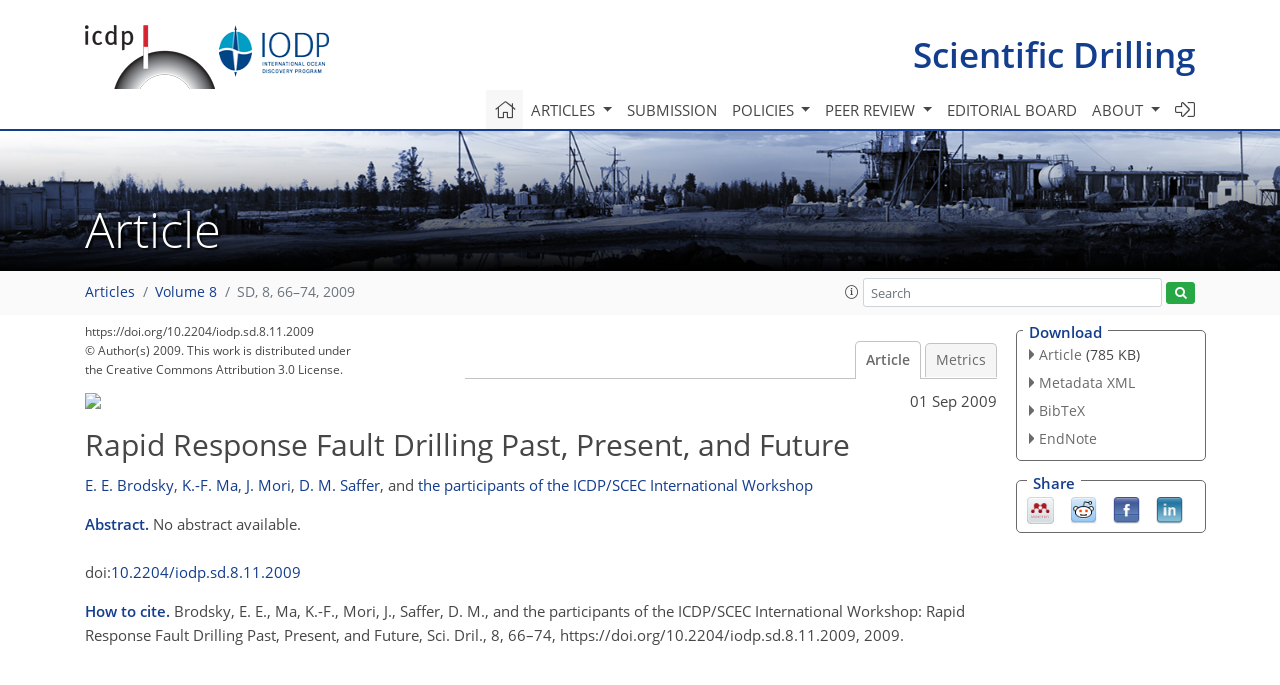

--- FILE ---
content_type: text/css; charset=utf-8
request_url: https://www.scientific-drilling.net/template_SD_specific_2023_1676386493.css
body_size: 145
content:
@media (max-width: 767px) and (min-width: 360px){
    .layout__moodboard-logo * {
        height: 45px!important;
    }
}

@media (max-width: 359px){
    .layout__moodboard-logo * {
        height: 40px!important;
    }
}

@media (max-width: 340px){
    .layout__moodboard-logo * {
        height: 35px!important;
    }
}